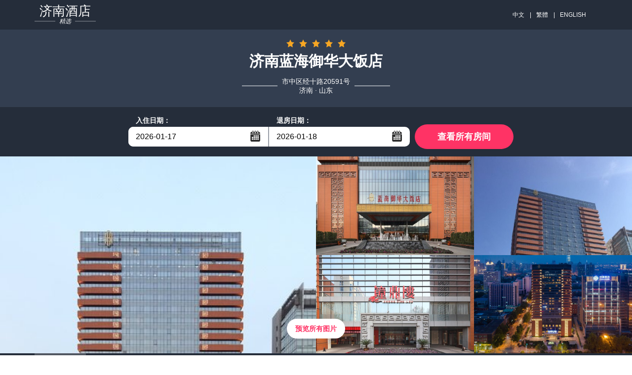

--- FILE ---
content_type: text/html; charset=utf-8
request_url: https://luxurybluehorizon.hoteljinan.cn/
body_size: 9135
content:


<!DOCTYPE html PUBLIC "-//W3C//DTD XHTML 1.0 Strict//EN" "http://www.w3.org/TR/xhtml1/DTD/xhtml1-strict.dtd">
<html xmlns="http://www.w3.org/1999/xhtml">
<head lang="zh-cn">
    <title>济南蓝海御华大饭店(Jinan Luxury Blue Horizon Hotel)-主页-优惠预订</title>
    <meta name="keywords" content="济南蓝海御华大饭店，济南蓝海御华大饭店预订，济南蓝海御华大饭店官网，济南蓝海御华大饭店网址，济南蓝海御华大饭店价格，Jinan Luxury Blue Horizon Hotel" />
    <meta name="description" content="济南蓝海御华大饭店预订网站为您提供酒店预订，会议室预订等服务。济南蓝海御华大饭店是山东蓝海酒店集团继济南蓝海大饭店（历城）、济南蓝海大饭店（市中）后倾力在济南打造的旗舰店.饭店占地面积4000平方米，建筑面积60000平方米,是一家集餐饮、住宿、会议、休闲等为一体的综合性饭店。济南蓝海御华大饭店设有客房、会议、餐饮、康体四个经营区域，可满足各类住宿、宴请、会议、会务接待的需求。济南蓝海御华大饭店致力于成为济南地区最" />
    <meta http-equiv="Content-Type" content="text/html; charset=utf-8" />
    <meta name="viewport" content="width=device-width, initial-scale=1, maximum-scale=1, user-scalable=0, minimal-ui" />
    <meta http-equiv="x-ua-compatible" content="ie=edge" />
    <link rel="stylesheet" type="text/css" href="/styles/v5/common.pack.css" />
    <link rel="stylesheet" type="text/css" href="/styles/v5/htheme.pack.css" />
    <link rel="stylesheet" type="text/css" href="/styles/v5/leaflet.pack.css" />
    <link rel="stylesheet" type="text/css" href="/styles/v5/news.css" />
    <script type="text/javascript" src="/Scripts/jquery.1.11.3.min.js"></script>
    <script type="text/javascript" src="/Scripts/common.js"></script>
    <script type="text/javascript">
        function setNav(i) {
            $(function () {
                $(".menu-col li a").removeClass("active").eq(i).addClass("active");
            });
        }
    </script>
    <meta name="applicable-device" content="pc"></meta>
    
    
    
    
    
    
    
    <script type="text/javascript">
        setNav(0);
    </script>

</head>
<body>
    
<link rel="stylesheet" type="text/css" href="/Scripts/jQueryUI/jquery-ui.theme.min.css" />
<link rel="stylesheet" type="text/css" href="/Scripts/jQueryUI/jquery-ui.min.css" />
<link rel="stylesheet" type="text/css" href="/Scripts/jQueryUI/jquery-ui.structure.min.css" />
<script type="text/javascript" src="/Scripts/jQueryUI/jquery-ui.min.js"></script>
<script type="text/javascript" src="/Scripts/jQueryUI/datepicker-zh-CN.js"></script>
<style type="text/css">
    input.js-calendar { border: none; height: 40px; padding: 8px 15px; font-size: 16px; width: 160px; float: left; font-family: "PT Sans",sans-serif; }
    .top-nav { margin: 2px auto; max-width: 1140px; }
    .upblock-menu-search__txt a { margin: 0 8px 0 10px; }
</style>
<div class="upblock">
    
    <div class="upblock-top">
        <div class="wrp clearfix">
            <div class="upblock-logo pull-left">
                <a class="upblock-logo__link content">
                    <div class="upblock-logo__top-wrap">
                        <span>济南</span>酒店
                    </div>
                    <div class="upblock-logo__decor"><span>精选</span></div>
                </a>
            </div>
            <div class="upblock-top-right clearfix hide-mob">
                <ul class="top-nav-right__menu pull-right js-menu">
                    <li class="upblock-menu-search">
                        <span class="upblock-menu-search__txt">
                            <a title="济南蓝海御华大饭店">中文</a>
                            |<a title="济南蓝海御华大饭店" href="https://luxurybluehorizon.hoteljinan.cn/big5">繁體</a>
                            |<a title="Jinan Luxury Blue Horizon Hotel" href="https://luxurybluehorizon.hoteljinan.cn/en">ENGLISH</a>
                        </span>
                    </li>
                </ul>
            </div>
        </div>
    </div>
    <div class="upblock-center">
        <div class="wrp clearfix">
            <div class="inn-name-wrap">
                <div class="starts-hotel-name">
                    <div class="inn-stars">
                    </div>
                </div>
                <div class="inn-title">
                    <h1 class="inn-title__name">济南蓝海御华大饭店</h1>
                    <p class="inn-title__address">
                        市中区经十路20591号
                        <br />
                        济南 · 山东
                    </p>
                </div>
            </div>
        </div>
    </div>
    <div class="availty-deck js-availbox-cont js-avail-scroll-point " id="availty-form">
        <div class="wrp" style="max-width: 800px">
            <form autocomplete="off" class="js-avail-form clearfix" action="#rooms" method="get" formtarget="#rooms">
                <div class="form-wrap clearfix">
                    <div class="form-fieldset pull-left">
                        <div class="form-fieldset__dates">
                            <fieldset class="form-fieldset__calendar-wrap js-calendar-cont">
                                <div class="form-fieldset__title js-calendar-show">
                                    <label for="d_from" class="js-check-in-text">入住日期：</label>
                                </div>
                                <div class="form-fieldset__field clearfix">
                                    <input type="text" readonly="readonly" id="dtStart" name="from" class="js-calendar"
                                        value="2026-01-17" />
                                    <button type="button" class="ui-datepicker-trigger js-calendar-show">...</button>
                                </div>
                            </fieldset>
                            <fieldset class="form-fieldset__guests-wrap js-calendar-cont">
                                <div class="form-fieldset__title js-calendar-show">
                                    <label for="d_to" class="js-check-out-text">退房日期：</label>
                                </div>
                                <div class="form-fieldset__field clearfix">
                                    <input type="text" readonly="readonly" id="dtEnd" name="to" class="js-calendar"
                                        value="2026-01-18" />
                                    <button type="button" class="ui-datepicker-trigger js-calendar-show">...</button>
                                </div>
                            </fieldset>
                        </div>
                    </div>
                    <div class="form__submit pull-right">
                        <button class="form__submit-btn btn" id="goRooms" data-link="/booking.html">查看所有房间</button>
                    </div>
                </div>
            </form>
        </div>
    </div>
</div>

<div class="main-availability-block page-book_hide">
    <div class="upblock-photos clearfix hide-mob">
        
                <div class="upblock-photos-col js-lightbox">
                    <img src="https://pavo.elongstatic.com/i/tHotel800_600/nw_000bxmcF.jpg"
                        alt="外观"
                        width="570" height="399" class="hide-mob" />
                </div>
            
        <div class="upblock-photos-col">
            
                    <div class="upblock-photos-photocard js-lightbox" data-lightbox="header-gallery">
                        <img src="https://pavo.elongstatic.com/i/tHotel800_600/nw_000bxmcF.jpg"
                            alt="外观"
                            height="199" class="hide-mob" style="display: none;" />
                    </div>
                
                    <div class="upblock-photos-photocard js-lightbox" data-lightbox="header-gallery">
                        <img src="https://pavo.elongstatic.com/i/tHotel800_600/nw_FWDXMwStRC.jpg"
                            alt="外观"
                            height="199" class="hide-mob" style="display: none;" />
                    </div>
                
                    <div class="upblock-photos-photocard js-lightbox" data-lightbox="header-gallery">
                        <img src="https://pavo.elongstatic.com/i/tHotel800_600/nw_0009Z2oM.jpg"
                            alt="外观"
                            height="199" class="hide-mob" style="display: none;" />
                    </div>
                
                    <div class="upblock-photos-photocard js-lightbox" data-lightbox="header-gallery">
                        <img src="https://pavo.elongstatic.com/i/tHotel800_600/nw_000bGcv8.jpg"
                            alt="外观"
                            height="199" class="hide-mob" style="display: none;" />
                    </div>
                
                    <div class="upblock-photos-photocard js-lightbox" data-lightbox="header-gallery">
                        <img src="https://pavo.elongstatic.com/i/tHotel800_600/nw_U7LZ42s4a4.jpg"
                            alt="外观"
                            height="199" class="hide-mob" style="display: none;" />
                    </div>
                
        </div>
        <script type="text/javascript">
            $(".upblock-photos-col > div").eq(0).remove();
        </script>
        <div class="inn-availability__view-all-photo">
            <div class="inn-availability__view-all-photo_blur btn-ico js-lightbox"
                onclick="location.href='/picture.html'">
                预览所有图片
            </div>
        </div>
    </div>
</div>


<div class="menu-wrap hide-mob">
    <div class="wrp">
        <div class="menu-col">
            <ul class="l-menu js-hotel-menu">
                <li>
                    <a href="https://luxurybluehorizon.hoteljinan.cn" title="酒店介绍">酒店介绍</a>
                </li>
                <li>
                    <a href="/booking.html" title="酒店预订">酒店预订</a>
                </li>
                <li>
                    <a href="/meeting.html" title="会议预订">会议预订</a>
                </li>
                <li>
                    <a href="/traffic.html" title="交通地图">交通地图</a>
                </li>
                <li>
                    <a href="/facilities.html" title="设施">设施</a>
                </li>
                <li>
                    <a href="/news-1.html" title="旅游资讯">旅游资讯</a>
                </li>
                <li>
                    <a href="/picture.html" title="图片库">图片库</a>
                </li>
                <li>
                    <a href="/jingdian-1.html" title="景区景点">景区景点</a>
                </li>
                <li>
                    <a href="/qa.html" title="酒店问答">酒店问答</a>
                </li>
                <li>
                    <a href="/contact.html" title="联系我们">联系我们</a>
                </li>
            </ul>
        </div>
    </div>
</div>

<script type="text/javascript">
    (function (star) {
        var template = '<svg class="icon icon-star"><use xlink:href="/images/v5/sprite.svg#icon-star"></use></svg>';
        var htmls = [];
        for (var i = 0; i < star; i++) {
            htmls.push(template);
        }
        $(".inn-stars").html(htmls.join(''));
    })(5)
    $(function () {
        var dailySeconds = 24 * 3600000;
        var opt = { defaultDate: "+1w", numberOfMonths: 2 };
        var from = $("#dtStart").datepicker($.extend(opt, { minDate: new Date() })).on("change", function () {
            to.datepicker("option", "minDate", new Date(getDate(this).getTime() + dailySeconds))
            setTimeout(function () { to.focus(); }, 100);
        }), to = $("#dtEnd").datepicker($.extend(opt, {
            minDate: new Date(new Date().getTime() + dailySeconds)
        }));
        function getDate(element) {
            return $.datepicker.parseDate('yy-mm-dd', element.value);
        }
        $(".ui-datepicker-trigger").on("click", function () {
            $(this).prev().focus();
        });
        $("#goRooms").on("click", function () {
            var link = $(this).attr("data-link");
            if (from.val() && to.val()) {
                link += (~link.indexOf('?') ? '&' : '?') + 'start=' + from.val() + '&end=' + to.val() + '&#rooms';
            }
            location.href = link;
            return false;
        });
    });
</script>

    <div class="prx-container">
        <div class="main">
            <div class="inn-description clearfix">
                
    
<div id="desc" class="inn-page js-page main-page__description">
    <div class="inn-description-main inn-main-page">
        <div class="wrp">
            <h2 class="inn-page__title">济南蓝海御华大饭店</h2>
            <div class="overview-mob__content wrp">
                <div class="__text js-text-overview" style="font-size: 15px; line-height: 24px">
                    
                    <p><b>济南蓝海御华大饭店</b>是山东蓝海酒店集团继济南蓝海大饭店（历城）、济南蓝海大饭店（市中）后倾力在济南打造的旗舰店.饭店占地面积4000平方米，建筑面积60000平方米,是一家集餐饮、住宿、会议、休闲等为一体的综合性饭店。<br ><b>济南蓝海御华大饭店</b>设有客房、会议、餐饮、康体四个经营区域，可满足各类住宿、宴请、会议、会务接待的需求。<br ><b>济南蓝海御华大饭店</b>致力于成为济南地区最具影响力的综合性饭店，打造成为济南市乃至山东省内“美食+美居+贴心会议”的理想之所。<br ><b>济南蓝海御华大饭店</b>拥有各类客房361套，3个风格迥异的餐厅，9个不同类型的会议室，可满足各类住宿、宴请、会务接待需求。饭店还设有名店、茶室、游泳池、健身房、KTV等区域，满足您的休闲、健身、娱乐需求。完美的功能设置，豪华的设施设备，将给您带来不一样的尊享与体验。</p>
                    
                    <p>入住济南蓝海御华大饭店您将享受酒店的尊贵服务，轻松到达济南的各主要商业中心和景点，欢迎您预订我们酒店！</p>
                    
                </div>
            </div>
        </div>
    </div>
</div>

    
    
<div class="inn-page js-page" id="photo">
    <div class="glry-wrap">
        <div class="wrp">
            <h2 class="inn-page__title">图片库</h2>
            <div class="fotocards js-gallery clearfix">
                
                        <p class="fotocards-item photocard-hover">
                            <a href="https://pavo.elongstatic.com/i/tHotel800_600/nw_000bxmcF.jpg" data-lightbox="pic-set"
                                title="外观" target="_blank">
                                <img class="lazy" src="https://pavo.elongstatic.com/i/tHotel800_600/nw_000bxmcF.jpg"
                                    width="268" height="170" alt="外观" />
                            </a>
                        </p>
                    
                        <p class="fotocards-item photocard-hover">
                            <a href="https://pavo.elongstatic.com/i/tHotel800_600/nw_FWDXMwStRC.jpg" data-lightbox="pic-set"
                                title="外观" target="_blank">
                                <img class="lazy" src="https://pavo.elongstatic.com/i/tHotel800_600/nw_FWDXMwStRC.jpg"
                                    width="268" height="170" alt="外观" />
                            </a>
                        </p>
                    
                        <p class="fotocards-item photocard-hover">
                            <a href="https://pavo.elongstatic.com/i/tHotel800_600/nw_0009Z2oM.jpg" data-lightbox="pic-set"
                                title="外观" target="_blank">
                                <img class="lazy" src="https://pavo.elongstatic.com/i/tHotel800_600/nw_0009Z2oM.jpg"
                                    width="268" height="170" alt="外观" />
                            </a>
                        </p>
                    
                        <p class="fotocards-item photocard-hover">
                            <a href="https://pavo.elongstatic.com/i/tHotel800_600/nw_000bGcv8.jpg" data-lightbox="pic-set"
                                title="外观" target="_blank">
                                <img class="lazy" src="https://pavo.elongstatic.com/i/tHotel800_600/nw_000bGcv8.jpg"
                                    width="268" height="170" alt="外观" />
                            </a>
                        </p>
                    
            </div>
        </div>
    </div>
</div>
<link rel="stylesheet" type="text/css" href="/Scripts/LightBox/lightbox.css" />
<script type="text/javascript" src="/Scripts/LightBox/lightbox.js"></script>

    

<div class="inn-page js-page" id="photo">
    <div class="glry-wrap">
        <div class="wrp">
            <h2 class="inn-page__title"><a href="/qa.html">酒店问答</a></h2>
            <div class="fotocards js-gallery clearfix">
                
<style type="text/css">
    .qa { margin: 8px 16px 0; padding-bottom: 16px; line-height: 36px; font-size: 16px; text-align: left; }
    .qa dl { margin: 16px 0; border: solid 1px #ccc; }
    .qa dl > * { padding: 6px 15px; }
    .qa .question { background: url('/images/collapse.svg') 99% center no-repeat scroll; cursor: pointer; background-color: #ececec; }
    .qa .question.open { background-image: url('/images/expand.svg'); background-color: #accaf3; }
    .qa .answer { display: none; }
    .qa .question.open ~ .answer { display: inherit; }
</style>
<script type="text/javascript">
    $(function () {
        $(".qa").on('click', '.question', function () {
            $(this)[$(this).is('.open') ? 'removeClass' : 'addClass']('open');
            return false;
        });
    });
</script>
<div class="qa">
    
    <dl>
        <dt class="question">Q：济南蓝海御华大饭店是几星级的?</dt>
        <dd class="answer">A：您好，济南蓝海御华大饭店达到了豪华型标准，具体以旅游局公布的为准。</dd>
    </dl>
    <dl>
        <dt class="question">Q：济南蓝海御华大饭店在哪里?</dt>
        <dd class="answer">A：您好，济南蓝海御华大饭店位于济南市中区经十路20591号。</dd>
    </dl>
    <dl>
        <dt class="question">Q：济南蓝海御华大饭店如何预订?</dt>
        <dd class="answer">A：可以通过<b><a href="/booking.html">济南蓝海御华大饭店</a></b>网站进行预订，各大旅游平台也是可以预订的。</dd>
    </dl>
    <dl>
        <dt class="question">Q：预订后，几点可以入住酒店?</dt>
        <dd class="answer">A：正常情况下是下午2点开始入住，如果早到的话要看有没有房间，如果有房间一般是可以提前入住，并且是免费的。</dd>
    </dl>
    <dl>
        <dt class="question">Q：济南蓝海御华大饭店可以开增值税专用发票吗?</dt>
        <dd class="answer">A：您好，可以开的，在您退房时在前台开具。</dd>
    </dl>
</div>

            </div>
        </div>
    </div>
</div>

    
<div id="notice" class="inn-page js-page">
    <div class="inn-description-policy inn-main-page">
        <div class="wrp">
            <h2>联系我们</h2>
            <div>
                <ul>
                    <li><b>济南蓝海御华大饭店</b></li>
                    <li>订房电话：+8620-86009099 （电话忙线或无人接听时，请<a style="color: green" title="在线预订" href="/booking.html">在线预订</a>！）</li>
                    <li>咨询电话：+86-531-58557777（餐饮、娱乐、路线咨询、失物、发票等）</li>
                    <li>济南蓝海御华大饭店网站： <a href="https://luxurybluehorizon.hoteljinan.cn/" style="color: #fff" title="济南蓝海御华大饭店网站">https://luxurybluehorizon.hoteljinan.cn</a></li>
                    <li>地址：山东 · 济南 · 市中区 · 经十路20591号</li>
                </ul>
            </div>
        </div>
    </div>
</div>
<div class="inn-page js-page" id="contact">
    <div class="intouch-wrap intouch-us wrp">
        <h2 class="inn-page__title">留言</h2>
        <div class="groupbook">
            <div class="groupbook__wrap">
                <div class="groupbook__text">
                    <span>欢迎您光临济南蓝海御华大饭店，我们将为您提供热忱的服务！</span>
                    <span>如有任何意见或建议，请您与我们联系，谢谢！</span>
                </div>
            </div>
        </div>
        <div class="contact">
            <form id="form-feedback" method="post" action="/contact.html" novalidate="novalidate">
                <div class="form-field-wrap">
                    <select name="topic" class="intouch-select">
                        <option disabled="disabled" value="" selected="selected">主题</option>
                        <option value="我想咨询客房预订">我想咨询客房预订</option>
                        <option value="我已预订好，想咨询其他问题">我已预订好，想咨询其他问题</option>
                    </select>
                </div>
                <div class="form-field-wrap clearfix">
                    <div class="form-col-50">
                        <input id="f_name" class="input-text" type="text" name="name" placeholder="名字" />
                    </div>
                    <div class="form-col-50">
                        <input id="f_email" class="input-text" type="email" name="email" placeholder="电子邮箱" />
                    </div>
                </div>
                <div class="form-field-wrap">
                    <input type="tel" name="tel" placeholder="联系电话" class="intouch-select" />
                </div>
                <div class="form-field-wrap">
                    <textarea id="f_message" cols="50" rows="10" name="content" class="intouch-textarea" placeholder="您的需求"></textarea>
                </div>
                <div class="buttn-row">
                    <input class="btn send-mail-btn" type="submit" id="sendmail" value="发送" />
                </div>
            </form>
            <script type="text/javascript">
                $("#sendmail").on("click", function () {
                    $(".sendemail")[$(".sendemail").is(':hidden') ? 'show' : 'hide']();
                });
                $(".cancel").on("click", function () {
                    $(".sendemail").hide();
                });
                $(".send-mail-btn").click(function () {
                    var text = $(this).val();
                    if (!$("[name=topic]").val()) {
                        alert('请选择主题');
                        $("[name=topic]").focus();
                        return false;
                    }
                    $(this).prop("disabled", true).val("发送中");
                    $.post("/contact.html?action=sendMail", $('#form-feedback').serialize(), function (a) {
                        alert(['发送成功', '请填写完整信息'][a]);
                    }).error(function () {
                        alert('发送失败，请稍后重试');
                        $(".send-mail-btn").prop("disabled", false).val(text);
                    }).done(function () {
                        $(".send-mail-btn").prop("disabled", false).val(text);
                    });
                });
            </script>
        </div>
    </div>
</div>


            </div>
        </div>
    </div>
    
<div class="btmblck">
    <div class="btmblck-top-wrap">
        <div class="btmblck-top wrp clearfix">
            <div class="inn-title">
                <h2 class="inn-title__name">济南蓝海御华大饭店</h2>
                <p class="inn-title__address">
                    市中区经十路20591号
                    <br />
                    济南 · 山东
                </p>

            </div>
        </div>
        
<ul class="btmblck-top__list wrp js-mob-links">
    
            <li class="btmblck-top__link is-visible-link">
                <a title="马尔代夫旅游" href="https://www.com-maldiveshotel.com/" target="_blank">马尔代夫旅游</a>
            </li>
        
            <li class="btmblck-top__link is-visible-link">
                <a title="济南酒店精选" href="http://www.hoteLjinan.cn" target="_blank">济南酒店精选</a>
            </li>
        
            <li class="btmblck-top__link is-visible-link">
                <a title="济南鲁能贵和洲际酒店" href="http://intercontinentalcitycenter.hoteLjinan.cn/cn" target="_blank">济南鲁能贵和洲际酒店</a>
            </li>
        
            <li class="btmblck-top__link is-visible-link">
                <a title="山东大厦" href="http://Shandong.hoteLjinan.cn/cn" target="_blank">山东大厦</a>
            </li>
        
            <li class="btmblck-top__link is-visible-link">
                <a title="济南喜来登酒店" href="http://sheraton.hoteLjinan.cn/cn" target="_blank">济南喜来登酒店</a>
            </li>
        
            <li class="btmblck-top__link is-visible-link">
                <a title="济南富力凯悦酒店" href="http://hyattrecency.hoteLjinan.cn/cn" target="_blank">济南富力凯悦酒店</a>
            </li>
        
            <li class="btmblck-top__link is-visible-link">
                <a title="济南绿地美利亚酒店" href="http://melia.hoteLjinan.cn/cn" target="_blank">济南绿地美利亚酒店</a>
            </li>
        
            <li class="btmblck-top__link is-visible-link">
                <a title="济南银丰华美达酒店" href="http://ramada.hoteLjinan.cn/cn" target="_blank">济南银丰华美达酒店</a>
            </li>
        
            <li class="btmblck-top__link is-visible-link">
                <a title="济南凯宾斯基酒店" href="http://Kempinski.hoteLjinan.cn/cn" target="_blank">济南凯宾斯基酒店</a>
            </li>
        
            <li class="btmblck-top__link is-visible-link">
                <a title="济南子曰·美秀酒店" href="http://ziyueMeixiu.hoteLjinan.cn/cn" target="_blank">济南子曰·美秀酒店</a>
            </li>
        
</ul>

    </div>
    <div class="btmblck-bottom-wrap">
        <div class="btmblck-bottom wrp clearfix">
            <div class="btmblck-copyright pull-left">
                <p style="font-size: 14px">
                    免责声明：我们是携程（含同程艺龙，去哪、住哪等）、Booking、Agoda、Expedia的合作伙伴， 仅为您提供网络预订服务， 
                    您的订单将由携程、同程艺龙等合作伙伴转发给酒店，如果涉及到违约金等问题，由同程艺龙或携程扣款转交给酒店， 我们并非酒店的官方网站，请您知晓。
                </p>
                <p>
                    All rights reserved |
                    <a title="济南蓝海御华大饭店" href="https://luxurybluehorizon.hoteljinan.cn">济南蓝海御华大饭店</a>
                    ◎
                    <a title="Jinan Luxury Blue Horizon Hotel" href="https://luxurybluehorizon.hoteljinan.cn/en">Jinan Luxury Blue Horizon Hotel</a>
                    
                </p>
                <p>
                    <a href="/contact.html">联系我们</a>
                    |
                    
                </p>
            </div>
        </div>
    </div>
</div>

</body>
</html>


--- FILE ---
content_type: text/css
request_url: https://luxurybluehorizon.hoteljinan.cn/styles/v5/common.pack.css
body_size: 11158
content:
/*!
 * jQuery UI CSS Framework 1.11.4
 * http://jqueryui.com
 *
 * Copyright jQuery Foundation and other contributors
 * Released under the MIT license.
 * http://jquery.org/license
 *
 * http://api.jqueryui.com/category/theming/
 */.ui-helper-reset,.ui-menu{list-style:none;outline:0}.ui-helper-hidden{display:none}.ui-helper-hidden-accessible{border:0;clip:rect(0 0 0 0);height:1px;margin:-1px;overflow:hidden;padding:0;position:absolute;width:1px}.ui-helper-zfix,.ui-widget-overlay{width:100%;height:100%;top:0;left:0}.ui-helper-reset{margin:0;padding:0;border:0;line-height:1.3;text-decoration:none;font-size:100%}.ui-helper-clearfix:after,.ui-helper-clearfix:before{content:"";display:table;border-collapse:collapse}.ui-helper-clearfix:after{clear:both}.ui-helper-clearfix{min-height:0}.ui-helper-zfix{position:absolute;opacity:0;filter:Alpha(Opacity=0)}.ui-front{z-index:100}.ui-state-disabled{cursor:default!important}.ui-icon{display:block;text-indent:-99999px;overflow:hidden;background-repeat:no-repeat}.ui-widget-overlay{position:fixed}/*!
 * jQuery UI Dialog 1.11.4
 * http://jqueryui.com
 *
 * Copyright jQuery Foundation and other contributors
 * Released under the MIT license.
 * http://jquery.org/license
 *
 * http://api.jqueryui.com/dialog/#theming
 */.ui-dialog{overflow:hidden;position:absolute;top:0;left:0;padding:.2em;outline:0}.ui-dialog .ui-dialog-titlebar{padding:.4em 1em;position:relative}.ui-dialog .ui-dialog-title{float:left;margin:.1em 0;white-space:nowrap;width:90%;overflow:hidden;-o-text-overflow:ellipsis;text-overflow:ellipsis}.ui-dialog .ui-dialog-titlebar-close{position:absolute;right:.3em;top:50%;width:20px;margin:-10px 0 0;padding:1px;height:20px}.ui-dialog .ui-dialog-content{position:relative;border:0;padding:.5em 1em;background:0 0;overflow:auto}.ui-dialog .ui-dialog-buttonpane{text-align:left;border-width:1px 0 0;background-image:none;margin-top:.5em;padding:.3em 1em .5em .4em}.ui-dialog .ui-dialog-buttonpane .ui-dialog-buttonset{float:right}.ui-dialog .ui-dialog-buttonpane button{margin:.5em .4em .5em 0;cursor:pointer}.ui-dialog .ui-resizable-se{width:12px;height:12px;right:-5px;bottom:-5px;background-position:16px 16px}.ui-draggable .ui-dialog-titlebar{cursor:move}/*!
 * jQuery UI Datepicker 1.11.4
 * http://jqueryui.com
 *
 * Copyright jQuery Foundation and other contributors
 * Released under the MIT license.
 * http://jquery.org/license
 *
 * http://api.jqueryui.com/datepicker/#theming
 */.ui-datepicker{width:17em;padding:.2em .2em 0;display:none}.ui-datepicker .ui-datepicker-header{position:relative;padding:.2em 0}.ui-datepicker .ui-datepicker-next,.ui-datepicker .ui-datepicker-prev{position:absolute;top:2px;width:1.8em;height:1.8em}.ui-datepicker .ui-datepicker-next-hover,.ui-datepicker .ui-datepicker-prev-hover{top:1px}.ui-datepicker .ui-datepicker-prev{left:2px}.ui-datepicker .ui-datepicker-next{right:2px}.ui-datepicker .ui-datepicker-prev-hover{left:1px}.ui-datepicker .ui-datepicker-next-hover{right:1px}.ui-datepicker .ui-datepicker-next span,.ui-datepicker .ui-datepicker-prev span{display:block;position:absolute;left:50%;margin-left:-8px;top:50%;margin-top:-8px}.ui-datepicker .ui-datepicker-title{margin:0 2.3em;line-height:1.8em;text-align:center}.ui-datepicker .ui-datepicker-title select{font-size:1em;margin:1px 0}.ui-datepicker select.ui-datepicker-month,.ui-datepicker select.ui-datepicker-year{width:45%}.ui-datepicker table{width:100%;font-size:.9em;border-collapse:collapse;margin:0 0 .4em}.ui-datepicker th{padding:.7em .3em;text-align:center;font-weight:700;border:0}.ui-datepicker td{border:0;padding:1px}.ui-datepicker td a,.ui-datepicker td span{display:block;padding:.2em;text-align:right;text-decoration:none}.ui-datepicker .ui-datepicker-buttonpane{background-image:none;margin:.7em 0 0;padding:0 .2em;border-left:0;border-right:0;border-bottom:0}.ui-datepicker .ui-datepicker-buttonpane button{float:right;margin:.5em .2em .4em;cursor:pointer;padding:.2em .6em .3em;width:auto;overflow:visible}.ui-datepicker .ui-datepicker-buttonpane button.ui-datepicker-current,.ui-datepicker-multi .ui-datepicker-group,.ui-datepicker-rtl .ui-datepicker-buttonpane button{float:left}.ui-datepicker.ui-datepicker-multi{width:auto}.ui-datepicker-multi .ui-datepicker-group table{width:95%;margin:0 auto .4em}.ui-datepicker-multi-2 .ui-datepicker-group{width:50%}.ui-datepicker-multi-3 .ui-datepicker-group{width:33.3%}.ui-datepicker-multi-4 .ui-datepicker-group{width:25%}.ui-datepicker-multi .ui-datepicker-group-last .ui-datepicker-header,.ui-datepicker-multi .ui-datepicker-group-middle .ui-datepicker-header{border-left-width:0}.ui-datepicker-multi .ui-datepicker-buttonpane{clear:left}.ui-datepicker-row-break{clear:both;width:100%;font-size:0}.ui-datepicker-rtl{direction:rtl}.ui-datepicker-rtl .ui-datepicker-prev{right:2px;left:auto}.ui-datepicker-rtl .ui-datepicker-next{left:2px;right:auto}.ui-datepicker-rtl .ui-datepicker-prev:hover{right:1px;left:auto}.ui-datepicker-rtl .ui-datepicker-next:hover{left:1px;right:auto}.ui-datepicker-rtl .ui-datepicker-buttonpane{clear:right}.ui-datepicker-rtl .ui-datepicker-buttonpane button.ui-datepicker-current,.ui-datepicker-rtl .ui-datepicker-group{float:right}.ui-datepicker-rtl .ui-datepicker-group-last .ui-datepicker-header,.ui-datepicker-rtl .ui-datepicker-group-middle .ui-datepicker-header{border-right-width:0;border-left-width:1px}/*!
 * jQuery UI Progressbar 1.11.4
 * http://jqueryui.com
 *
 * Copyright jQuery Foundation and other contributors
 * Released under the MIT license.
 * http://jquery.org/license
 *
 * http://api.jqueryui.com/progressbar/#theming
 */.ui-progressbar{height:2em;text-align:left;overflow:hidden}.ui-progressbar .ui-progressbar-value{margin:-1px;height:100%}.ui-progressbar .ui-progressbar-overlay{background:url([data-uri]);height:100%;filter:alpha(opacity=25);opacity:.25}.ui-progressbar-indeterminate .ui-progressbar-value{background-image:none}/*!
 * jQuery UI Slider 1.11.4
 * http://jqueryui.com
 *
 * Copyright jQuery Foundation and other contributors
 * Released under the MIT license.
 * http://jquery.org/license
 *
 * http://api.jqueryui.com/slider/#theming
 */.ui-slider{position:relative;text-align:left}.lb-loader,.lightbox{text-align:center;line-height:0}.ui-slider .ui-slider-handle{position:absolute;z-index:2;width:1.2em;height:1.2em;cursor:default;-ms-touch-action:none;touch-action:none}.ui-slider .ui-slider-range{position:absolute;z-index:1;font-size:.7em;display:block;border:0;background-position:0 0}.ui-slider.ui-state-disabled .ui-slider-handle,.ui-slider.ui-state-disabled .ui-slider-range{-webkit-filter:inherit;filter:inherit}.ui-slider-horizontal{height:.8em}.ui-slider-horizontal .ui-slider-handle{top:-.3em;margin-left:-.6em}.ui-slider-horizontal .ui-slider-range{top:0;height:100%}.ui-slider-horizontal .ui-slider-range-min{left:0}.ui-slider-horizontal .ui-slider-range-max{right:0}.ui-slider-vertical{width:.8em;height:100px}.ui-slider-vertical .ui-slider-handle{left:-.3em;margin-left:0;margin-bottom:-.6em}.ui-slider-vertical .ui-slider-range{left:0;width:100%}.ui-slider-vertical .ui-slider-range-min{bottom:0}.ui-slider-vertical .ui-slider-range-max{top:0}/*!
 * jQuery UI Tooltip 1.11.4
 * http://jqueryui.com
 *
 * Copyright jQuery Foundation and other contributors
 * Released under the MIT license.
 * http://jquery.org/license
 *
 * http://api.jqueryui.com/tooltip/#theming
 */.ui-tooltip{padding:8px;position:absolute;z-index:9999;max-width:300px;-webkit-box-shadow:0 0 5px #aaa;box-shadow:0 0 5px #aaa}body .ui-tooltip{border-width:2px}/*!
 * jQuery UI Menu 1.11.4
 * http://jqueryui.com
 *
 * Copyright jQuery Foundation and other contributors
 * Released under the MIT license.
 * http://jquery.org/license
 *
 * http://api.jqueryui.com/menu/#theming
 */.ui-menu{padding:0;margin:0;display:block}.ui-menu .ui-menu{position:absolute}.ui-menu .ui-menu-item{position:relative;margin:0;padding:3px 1em 3px .4em;cursor:pointer;min-height:0;list-style-image:url([data-uri])}.ui-menu .ui-menu-divider{margin:5px 0;height:0;font-size:0;line-height:0;border-width:1px 0 0}.ui-menu .ui-state-active,.ui-menu .ui-state-focus{margin:-1px}.ui-menu-icons{position:relative}.ui-menu-icons .ui-menu-item{padding-left:2em}.ui-menu .ui-icon{position:absolute;top:0;bottom:0;left:.2em;margin:auto 0}.ui-menu .ui-menu-icon{left:auto;right:0}.lightbox,.lightboxOverlay,.ui-autocomplete{position:absolute;left:0}/*!
 * jQuery UI Autocomplete 1.11.4
 * http://jqueryui.com
 *
 * Copyright jQuery Foundation and other contributors
 * Released under the MIT license.
 * http://jquery.org/license
 *
 * http://api.jqueryui.com/autocomplete/#theming
 */.ui-autocomplete{top:0;cursor:default}body:after{content:url(/images/v5/close.png) url(/images/v5/loading.gif) url(/images/v5/prev.png) url(/images/v5/next.png);display:none}.lb-dataContainer:after,.lb-outerContainer:after{content:"";clear:both}.lightboxOverlay{top:0;z-index:9999;background-color:#000;filter:alpha(Opacity=80);opacity:.8;display:none}.lightbox{width:100%;z-index:10000;font-weight:400}.lightbox .lb-image{display:block;height:auto;max-width:inherit;border-radius:3px}.lightbox a img{border:none}.lb-outerContainer{position:relative;background-color:#fff;width:250px;height:250px;margin:0 auto;border-radius:4px}.lb-loader,.lb-nav{position:absolute;left:0}.lb-outerContainer:after{display:table}.lb-container{padding:4px}.lb-loader{top:43%;height:25%;width:100%}.lb-cancel{display:block;width:32px;height:32px;margin:0 auto;background:url(/images/v5/loading.gif) no-repeat}.lb-nav{top:0;height:100%;width:100%;z-index:10}.lb-container>.nav{left:0}.lb-nav a{outline:0;background-image:url([data-uri])}.lb-next,.lb-prev{height:100%;cursor:pointer;display:block}.lb-nav a.lb-prev{width:34%;left:0;float:left;background:url(/images/v5/prev.png) left 48% no-repeat;filter:alpha(Opacity=0);opacity:0;-webkit-transition:opacity .6s;-o-transition:opacity .6s;transition:opacity .6s}.lb-nav a.lb-prev:hover{filter:alpha(Opacity=100);opacity:1}.lb-nav a.lb-next{width:64%;right:0;float:right;background:url(/images/v5/next.png) right 48% no-repeat;filter:alpha(Opacity=0);opacity:0;-webkit-transition:opacity .6s;-o-transition:opacity .6s;transition:opacity .6s}.lb-nav a.lb-next:hover{filter:alpha(Opacity=100);opacity:1}.lb-dataContainer{margin:0 auto;padding-top:5px;width:100%;border-bottom-left-radius:4px;border-bottom-right-radius:4px}.lb-dataContainer:after{display:table}.lb-data{padding:0 4px;color:#ccc}.lb-data .lb-details{width:85%;float:left;text-align:left;line-height:1.1em}.lb-data .lb-caption{font-size:13px;font-weight:700;line-height:1em}.lb-data .lb-number{display:block;clear:left;padding-bottom:1em;font-size:12px;color:#999}.lb-data .lb-close{display:block;float:right;width:30px;height:30px;background:url(/images/v5/close.png) top right no-repeat;text-align:right;outline:0;filter:alpha(Opacity=70);opacity:.7;-webkit-transition:opacity .2s;-o-transition:opacity .2s;transition:opacity .2s}.lb-data .lb-close:hover{cursor:pointer;filter:alpha(Opacity=100);opacity:1}.sidr{display:block;position:fixed;top:0;height:100%;z-index:999999;width:260px;overflow-x:hidden;overflow-y:auto}.sidr.right{left:auto;right:-260px}.sidr.left{left:-260px;right:auto}.top-nav-right{float:right;padding-top:6px}.langvich-block-wrap{float:right;min-width:90px;height:30px;position:relative;margin-top:10px;-webkit-box-sizing:border-box;box-sizing:border-box;padding-top:8px}.langvich-block-wrap>a{line-height:16px;font-size:13px;color:#000;width:100%;text-align:left;text-decoration:none;display:inline-block;-webkit-box-sizing:border-box;box-sizing:border-box;cursor:pointer;background-repeat:no-repeat}.langvich-block-wrap>a i{margin:1px 7px 0 5px}.langvich-block-wrap .langs-line{margin:0}.langvich-block-wrap>a span{border-bottom:1px solid #000;line-height:12px;display:inline-block}.langvich-block{display:none;z-index:1000;width:326px;border:1px solid #999;position:absolute;background:#fff;right:0;top:30px;padding:8px 12px 10px}.langvich-block-wrap.active{background-color:#b3b3b3}.langvich-block-wrap.active .langvich-block{display:block}.langvich-block-top{border-bottom:1px dotted #b8c1cc;padding:0 9px}.langvich-block-top select{width:100%;margin-top:4px;margin-bottom:12px;border-color:#a0a0a0;border-radius:5px;background:#fdfdfd;background:-webkit-gradient(linear,left top,left bottom,color-stop(0,#fdfdfd),color-stop(50%,#fdfdfd),color-stop(51%,#ededed),color-stop(100%,#ededed));background:-webkit-linear-gradient(top,#fdfdfd 0,#fdfdfd 50%,#ededed 51%,#ededed 100%);background:-o-linear-gradient(top,#fdfdfd 0,#fdfdfd 50%,#ededed 51%,#ededed 100%);background:-webkit-gradient(linear,left top, left bottom,color-stop(0, #fdfdfd),color-stop(50%, #fdfdfd),color-stop(51%, #ededed),to(#ededed));background:linear-gradient(to bottom,#fdfdfd 0,#fdfdfd 50%,#ededed 51%,#ededed 100%);filter:progid:DXImageTransform.Microsoft.gradient(startColorstr='#fdfdfd', endColorstr='#ededed', GradientType=0);height:20px}.langvich-block-bottom{padding:8px 9px 0}.langvich-b-b_wrap{padding-top:8px;float:none;margin:0}.langvich-b-b_wrap li{float:none;margin-right:0}.langvich-b-b_wrap a{float:left;line-height:16px;margin-bottom:11px;font-size:12px;color:#2071c9;text-decoration:none;width:154px;padding:0;background:0 0}.icn-fac-sprite,.icn-fac2-sprite,.icn-logo-sprite,.icn-new-sprite,.icn-sprite{background-repeat:no-repeat;border:0;padding:0;vertical-align:text-top;display:inline-block}.langvich-b-b_wrap a i{margin:0 5px}.ui-tooltip{background-color:#fff;font-size:13px;line-height:1.5}.icn-sprite{background-image:url(/build/sprites/img/icn.png)}.icn-1ad{background-position:-302px -127px;width:7px;height:14px}.icn-1ch{background-position:-295px -181px;width:6px;height:14px}.icn-2-stars-yellow{background-position:-90px -197px;width:36px;height:16px}.icn-2-stars{background-position:-126px -197px;width:36px;height:16px}.icn-3-stars-yellow{background-position:-56px -181px;width:56px;height:16px}.icn-3-stars{background-position:0 -181px;width:56px;height:16px}.icn-4-stars-yellow{background-position:-119px -16px;width:76px;height:16px}.icn-4-stars{background-position:-119px 0;width:76px;height:16px}.icn-5-stars-yellow{background-position:0 -85px;width:96px;height:16px}.icn-5-stars{background-position:0 -101px;width:96px;height:16px}.icn-Images-2{background-position:-248px -192px;width:24px;height:17px}.icn-Images-3{background-position:-27px -223px;width:24px;height:17px}.icn-X-icon{background-position:-273px -224px;width:16px;height:15px}.icn-accessibility{background-position:-248px 0;width:25px;height:30px}.icn-address-icon{background-position:-248px -82px;width:24px;height:24px}.icn-address{background-position:-273px -163px;width:14px;height:21px}.icn-arr-bott-map{background-position:-248px -209px;width:24px;height:12px}.icn-arr-bott{background-position:-295px -265px;width:8px;height:5px}.icn-arr-sub-menu{background-position:-295px -260px;width:8px;height:5px}.icn-arr-top{background-position:-295px -255px;width:8px;height:5px}.icn-bathroom{background-position:-160px -32px;width:35px;height:26px}.icn-calendar3{background-position:-273px -32px;width:19px;height:18px}.icn-celebration{background-position:-119px -86px;width:34px;height:31px}.icn-checkbox-false{background-position:-248px -30px;width:25px;height:26px}.icn-checkbox-true{background-position:-248px -56px;width:25px;height:26px}.icn-clear{background-position:-295px -28px;width:12px;height:12px}.icn-close-datepicker{background-position:-74px 0;width:45px;height:45px}.icn-close-filter{background-position:-248px -128px;width:22px;height:22px}.icn-close-icon-m{background-position:-225px -66px;width:20px;height:20px}.icn-close-room{background-position:-295px -207px;width:9px;height:9px}.icn-compass-img{background-position:-225px -86px;width:20px;height:20px}.icn-cons-ico{background-position:-295px -14px;width:14px;height:14px}.icn-crosshair{background-position:-195px -30px;width:30px;height:30px}.icn-d-hotel-fb-icon{background-position:-32px -149px;width:32px;height:32px}.icn-d-hotel-gplus-icon{background-position:0 -117px;width:32px;height:32px}.icn-d-hotel-mail-icon{background-position:0 -149px;width:32px;height:32px}.icn-d-hotel-twitter-icon{background-position:-160px -117px;width:32px;height:32px}.icn-d-logo-sm{background-position:0 -51px;width:51px;height:34px}.icn-d-logo{background-position:0 0;width:74px;height:51px}.icn-d2-calendar{background-position:-295px -67px;width:13px;height:10px}.icn-d2-filters{background-position:-273px -50px;width:20px;height:17px}.icn-d2-map{background-position:-225px -106px;width:19px;height:21px}.icn-d2-search{background-position:-273px -85px;width:18px;height:18px}.icn-d2-sorting{background-position:-273px -67px;width:18px;height:18px}.icn-d2-users{background-position:-295px -77px;width:12px;height:10px}.icn-gray-arr-bottom{background-position:-295px -163px;width:10px;height:9px}.icn-gray-arr-top{background-position:-295px -172px;width:10px;height:9px}.icn-h-lang-ar,.icn-h-lang-ca,.icn-h-lang-cs,.icn-h-lang-da,.icn-h-lang-de,.icn-h-lang-dk,.icn-h-lang-el,.icn-h-lang-en,.icn-h-lang-es,.icn-h-lang-fi,.icn-h-lang-fr,.icn-h-lang-he,.icn-h-lang-hi,.icn-h-lang-hu,.icn-h-lang-it,.icn-h-lang-ja,.icn-h-lang-ko,.icn-h-lang-nl,.icn-h-lang-no,.icn-h-lang-pl,.icn-h-lang-pt,.icn-h-lang-ro,.icn-h-lang-ru,.icn-h-lang-sv,.icn-h-lang-tr,.icn-h-lang-tw,.icn-h-lang-uk,.icn-h-lang-usa,.icn-h-lang-zh{width:22px;height:16px}.icn-h-lang-ar{background-position:-161px -223px}.icn-h-lang-ca{background-position:0 -250px}.icn-h-lang-cs{background-position:-22px -250px}.icn-h-lang-da{background-position:-44px -250px}.icn-h-lang-de{background-position:-273px -16px}.icn-h-lang-dk{background-position:-88px -250px}.icn-h-lang-el{background-position:-110px -250px}.icn-h-lang-en{background-position:-132px -250px}.icn-h-lang-es{background-position:-154px -250px}.icn-h-lang-fi{background-position:-176px -250px}.icn-h-lang-fr{background-position:-198px -250px}.icn-h-lang-he{background-position:-220px -250px}.icn-h-lang-hi{background-position:-242px -250px}.icn-h-lang-hu{background-position:-273px 0}.icn-h-lang-id{background-position:-225px -148px;width:22px;height:16px}.icn-h-lang-it{background-position:-225px -164px}.icn-h-lang-ja{background-position:-225px -180px}.icn-h-lang-ko{background-position:-225px -196px}.icn-h-lang-nl{background-position:-96px -85px}.icn-h-lang-no{background-position:-96px -101px}.icn-h-lang-pl{background-position:-51px -223px}.icn-h-lang-pt{background-position:-73px -223px}.icn-h-lang-ro{background-position:-95px -223px}.icn-h-lang-ru{background-position:-117px -223px}.icn-h-lang-sv{background-position:-139px -223px}.icn-h-lang-tr{background-position:-66px -250px}.icn-h-lang-tw{background-position:-183px -223px}.icn-h-lang-uk{background-position:-205px -223px}.icn-h-lang-usa{background-position:-227px -223px}.icn-h-lang-zh{background-position:-249px -223px}.icn-h2-next-slide-s{background-position:0 -277px;width:12px;height:18px}.icn-h2-next-slide{background-position:-273px -142px;width:14px;height:21px}.icn-h2-prev-slide-s{background-position:-12px -277px;width:12px;height:18px}.icn-h2-prev-slide{background-position:-273px -121px;width:14px;height:21px}.icn-header-arr{background-position:-295px -156px;width:13px;height:7px}.icn-header-arrow_bottom{background-position:-295px -249px;width:9px;height:6px}.icn-header-menu-back{background-position:-295px -40px;width:9px;height:16px}.icn-hotel-fb-icon{background-position:-32px -117px;width:32px;height:32px}.icn-hotel-gplus-icon{background-position:-128px -117px;width:32px;height:32px}.icn-hotel-mail-icon{background-position:-96px -117px;width:32px;height:32px}.icn-hotel-show-less{background-position:-295px -225px;width:8px;height:9px}.icn-hotel-show-more{background-position:-295px -234px;width:8px;height:9px}.icn-hotel-twitter-icon{background-position:-64px -117px;width:32px;height:32px}.icn-kava{background-position:-89px -51px;width:30px;height:26px}.icn-key-features-arr{background-position:-295px -148px;width:12px;height:8px}.icn-key-features-arr2{background-position:-295px -141px;width:14px;height:7px}.icn-lang-and-carency-arr{background-position:-295px -111px;width:13px;height:8px}.icn-less-btn-img{background-position:-302px -195px;width:6px;height:11px}.icn-list-map-m{background-position:-273px -212px;width:21px;height:12px}.icn-list-map{background-position:-273px -200px;width:21px;height:12px}.icn-m-stars-1{background-position:-295px -56px;width:12px;height:11px}.icn-m-stars-2{background-position:0 -266px;width:25px;height:11px}.icn-m-stars-3{background-position:-176px -181px;width:38px;height:11px}.icn-m-stars-4{background-position:-162px -197px;width:51px;height:11px}.icn-m-stars-5{background-position:-112px -181px;width:64px;height:11px}.icn-map-direction{background-position:-225px -127px;width:19px;height:21px}.icn-map-next{background-position:-225px 0;width:23px;height:33px}.icn-map-prev{background-position:-225px -33px;width:23px;height:33px}.icn-menu-arr-active{background-position:-301px -181px;width:7px;height:12px}.icn-menu-arr{background-position:-295px -195px;width:7px;height:12px}.icn-menu-icon-2{background-position:-30px -197px;width:30px;height:20px}.icn-menu-icon{background-position:-60px -197px;width:30px;height:20px}.icn-menu-select-arr{background-position:-295px -270px;width:8px;height:4px}.icn-menu-select-arr2{background-position:-295px -103px;width:13px;height:8px}.icn-mob-rate-arr-b{background-position:-295px -95px;width:14px;height:8px}.icn-mob-rate-arr-t{background-position:-295px -87px;width:14px;height:8px}.icn-more-btn-img{background-position:-295px -243px;width:11px;height:6px}.icn-new-zoom{background-position:0 -223px;width:27px;height:27px}.icn-open-filter{background-position:-248px -106px;width:22px;height:22px}.icn-parking-h{background-position:-119px -59px;width:41px;height:27px}.icn-parking{background-position:-119px -32px;width:41px;height:27px}.icn-photos-ico{background-position:-24px -277px;width:16px;height:13px}.icn-plus{background-position:-295px -127px;width:7px;height:14px}.icn-pros-ico{background-position:-295px 0;width:14px;height:14px}.icn-restaurant{background-position:-153px -86px;width:38px;height:27px}.icn-search-img{background-position:-273px -103px;width:18px;height:18px}.icn-select-arr{background-position:-273px -254px;width:18px;height:10px}.icn-service-1,.icn-service-115,.icn-service-2,.icn-service-3,.icn-service-3114,.icn-service-4,.icn-service-471,.icn-service-492,.icn-service-6{width:30px;height:30px}.icn-service-1{background-position:-195px -150px}.icn-service-115{background-position:-94px -149px}.icn-service-2{background-position:-124px -149px}.icn-service-3{background-position:-154px -149px}.icn-service-3114{background-position:-195px 0}.icn-service-4{background-position:-195px -90px}.icn-service-471{background-position:-64px -149px}.icn-service-492{background-position:-195px -120px}.icn-service-6{background-position:-195px -60px}.icn-show-all-blue{background-position:-295px -216px;width:9px;height:9px}.icn-show-icon{background-position:-273px -239px;width:15px;height:15px}.icn-show-less-blue{background-position:-295px -274px;width:9px;height:1px}.icn-telephone{background-position:-160px -59px;width:30px;height:26px}.icn-television{background-position:0 -197px;width:30px;height:26px}.icn-v-icon{background-position:-225px -212px;width:18px;height:10px}.icn-view-map{background-position:-248px -150px;width:23px;height:21px}.icn-view-photo{background-position:-248px -171px;width:20px;height:21px}.icn-white-arr-bot{background-position:-295px -119px;width:13px;height:8px}.icn-wi-fi{background-position:-51px -51px;width:38px;height:27px}.icn-zoom-img{background-position:-273px -184px;width:16px;height:16px}.icn-fac-sprite{background-image:url(/build/sprites/img/icn-fac.png)}.icn-fac-new-24-hour-check-in-h{background-position:-130px -149px;width:32px;height:29px}.icn-fac-new-24-hour-check-in{background-position:-90px -180px;width:32px;height:29px}.icn-fac-new-24-hour-room-service-h{background-position:-242px -29px;width:31px;height:29px}.icn-fac-new-24-hour-room-service{background-position:-242px 0;width:31px;height:29px}.icn-fac-new-additional-bed-h{background-position:-67px -212px;width:32px;height:26px}.icn-fac-new-additional-bed{background-position:-99px -212px;width:32px;height:26px}.icn-fac-new-adultsonly-h{background-position:-324px -188px;width:24px;height:32px}.icn-fac-new-adultsonly{background-position:-324px -220px;width:24px;height:32px}.icn-fac-new-air-conditioning-h{background-position:-64px -149px;width:33px;height:29px}.icn-fac-new-air-conditioning{background-position:-97px -149px;width:33px;height:29px}.icn-fac-new-baby-cot-h{background-position:-120px -96px;width:31px;height:22px}.icn-fac-new-baby-cot{background-position:-198px -238px;width:31px;height:22px}.icn-fac-new-balcony-h{background-position:-183px -128px;width:30px;height:32px}.icn-fac-new-balcony{background-position:0 -180px;width:30px;height:32px}.icn-fac-new-bathrobe-h{background-position:-324px -93px;width:26px;height:31px}.icn-fac-new-bathrobe{background-position:-324px -31px;width:26px;height:31px}.icn-fac-new-bathtub-h{background-position:-76px -59px;width:35px;height:26px}.icn-fac-new-bathtub{background-position:0 -212px;width:35px;height:26px}.icn-fac-new-breakfast-h{background-position:-86px -266px;width:30px;height:26px}.icn-fac-new-breakfast{background-position:-116px -266px;width:30px;height:26px}.icn-fac-new-business-facilities-h{background-position:-35px -212px;width:32px;height:26px}.icn-fac-new-business-facilities{background-position:-131px -212px;width:32px;height:26px}.icn-fac-new-butler-h{background-position:-299px -155px;width:25px;height:29px}.icn-fac-new-butler{background-position:-299px -184px;width:25px;height:29px}.icn-fac-new-child-friendly-h{background-position:-242px -58px;width:31px;height:28px}.icn-fac-new-child-friendly{background-position:-242px -86px;width:31px;height:28px}.icn-fac-new-childcare-h{background-position:-33px -27px;width:33px;height:32px}.icn-fac-new-childcare{background-position:0 -27px;width:33px;height:32px}.icn-fac-new-concierge-h{background-position:-324px 0;width:26px;height:31px}.icn-fac-new-concierge{background-position:-324px -62px;width:26px;height:31px}.icn-fac-new-conference-h{background-position:-64px -86px;width:32px;height:32px}.icn-fac-new-conference{background-position:-32px -86px;width:32px;height:32px}.icn-fac-new-dryer-h{background-position:0 -86px;width:32px;height:32px}.icn-fac-new-dryer{background-position:-120px -64px;width:32px;height:32px}.icn-fac-new-early-late-h{background-position:-242px -178px;width:27px;height:32px}.icn-fac-new-early-late{background-position:-213px -126px;width:27px;height:32px}.icn-fac-new-ecofriendly-h{background-position:-183px -64px;width:30px;height:32px}.icn-fac-new-ecofriendly{background-position:-183px -96px;width:30px;height:32px}.icn-fac-new-essentials-h{background-position:-273px -193px;width:26px;height:32px}.icn-fac-new-essentials{background-position:-273px -129px;width:26px;height:32px}.icn-fac-new-fitness-center-gym-h{background-position:-122px -180px;width:33px;height:28px}.icn-fac-new-fitness-center-gym{background-position:-155px -180px;width:33px;height:28px}.icn-fac-new-fridge-h{background-position:-213px -32px;width:29px;height:32px}.icn-fac-new-fridge{background-position:-213px 0;width:29px;height:32px}.icn-fac-new-game-room-h{background-position:-64px -238px;width:33px;height:24px}.icn-fac-new-game-room{background-position:-97px -238px;width:33px;height:24px}.icn-fac-new-golf-h{background-position:0 -149px;width:32px;height:31px}.icn-fac-new-golf{background-position:-98px -118px;width:32px;height:31px}.icn-fac-new-hairdryer-h{background-position:-28px -266px;width:28px;height:30px}.icn-fac-new-hairdryer{background-position:0 -266px;width:28px;height:30px}.icn-fac-new-heating-h{background-position:-299px -93px;width:24px;height:31px}.icn-fac-new-heating{background-position:-299px -124px;width:24px;height:31px}.icn-fac-new-internet-wire-h{background-position:-213px -95px;width:29px;height:31px}.icn-fac-new-internet-wire{background-position:-213px -64px;width:29px;height:31px}.icn-fac-new-iron-h{background-position:-64px -296px;width:32px;height:21px}.icn-fac-new-iron{background-position:-229px -238px;width:32px;height:21px}.icn-fac-new-kitchenette-h{background-position:-273px -161px;width:26px;height:32px}.icn-fac-new-kitchenette{background-position:-273px -65px;width:26px;height:32px}.icn-fac-new-luggage-storage-h{background-position:-350px -64px;width:18px;height:32px}.icn-fac-new-luggage-storage{background-position:-96px -86px;width:18px;height:32px}.icn-fac-new-massage-h{background-position:-324px -252px;width:26px;height:29px}.icn-fac-new-massage{background-position:0 -320px;width:26px;height:29px}.icn-fac-new-microwave-h{background-position:0 -296px;width:32px;height:24px}.icn-fac-new-microwave{background-position:-240px -266px;width:32px;height:24px}.icn-fac-new-nespresso-machine-h{background-position:-299px -213px;width:22px;height:32px}.icn-fac-new-nespresso-machine{background-position:-299px -245px;width:22px;height:32px}.icn-fac-new-no-smoking-h{background-position:-152px -33px;width:31px;height:33px}.icn-fac-new-no-smoking{background-position:-152px 0;width:31px;height:33px}.icn-fac-new-number-of-bedrooms-h{background-position:0 -238px;width:32px;height:28px}.icn-fac-new-number-of-bedrooms{background-position:-32px -238px;width:32px;height:28px}.icn-fac-new-number-of-beds-h{background-position:-160px -296px;width:32px;height:20px}.icn-fac-new-number-of-beds{background-position:-96px -296px;width:32px;height:20px}.icn-fac-new-number-of-guests-h{background-position:-273px -33px;width:26px;height:32px}.icn-fac-new-number-of-guests{background-position:-273px -97px;width:26px;height:32px}.icn-fac-new-parking-h{background-position:0 0;width:41px;height:27px}.icn-fac-new-parking{background-position:-41px 0;width:41px;height:27px}.icn-fac-new-pets-allowed-h{background-position:-33px -118px;width:33px;height:31px}.icn-fac-new-pets-allowed{background-position:0 -118px;width:33px;height:31px}.icn-fac-new-private-beach-h{background-position:-242px -114px;width:27px;height:32px}.icn-fac-new-private-beach{background-position:-242px -146px;width:27px;height:32px}.icn-fac-new-restaurant-bar-h{background-position:-82px 0;width:38px;height:27px}.icn-fac-new-restaurant-bar{background-position:-38px -59px;width:38px;height:27px}.icn-fac-new-sauna-h{background-position:-177px -266px;width:31px;height:25px}.icn-fac-new-sauna{background-position:-146px -266px;width:31px;height:25px}.icn-fac-new-shampoo-h{background-position:-350px 0;width:18px;height:32px}.icn-fac-new-shampoo{background-position:-350px -32px;width:18px;height:32px}.icn-fac-new-shared-room-h{background-position:-192px -296px;width:32px;height:20px}.icn-fac-new-shared-room{background-position:-128px -296px;width:32px;height:20px}.icn-fac-new-shower-or-jacuzzi-h{background-position:-152px -97px;width:31px;height:31px}.icn-fac-new-shower-or-jacuzzi{background-position:-152px -66px;width:31px;height:31px}.icn-fac-new-shuttle-h{background-position:-32px -149px;width:32px;height:31px}.icn-fac-new-shuttle{background-position:-66px -118px;width:32px;height:31px}.icn-fac-new-ski-h{background-position:-299px 0;width:25px;height:33px}.icn-fac-new-ski{background-position:-273px -225px;width:25px;height:33px}.icn-fac-new-smoking-allowed-h{background-position:-163px -212px;width:32px;height:25px}.icn-fac-new-smoking-allowed{background-position:-195px -212px;width:32px;height:25px}.icn-fac-new-spa-h{background-position:-30px -180px;width:30px;height:31px}.icn-fac-new-spa{background-position:-60px -180px;width:30px;height:31px}.icn-fac-new-swimming-pool-h{background-position:-208px -266px;width:32px;height:24px}.icn-fac-new-swimming-pool{background-position:-32px -296px;width:32px;height:24px}.icn-fac-new-tea-coffee-facilities-h{background-position:-324px -156px;width:25px;height:32px}.icn-fac-new-tea-coffee-facilities{background-position:-324px -124px;width:25px;height:32px}.icn-fac-new-tennis-h{background-position:-183px -32px;width:30px;height:32px}.icn-fac-new-tennis{background-position:-183px 0;width:30px;height:32px}.icn-fac-new-toiletries-h{background-position:-273px 0;width:26px;height:33px}.icn-fac-new-toiletries{background-position:-213px -158px;width:26px;height:33px}.icn-fac-new-tv-h{background-position:-56px -266px;width:30px;height:26px}.icn-fac-new-tv{background-position:-242px -210px;width:30px;height:26px}.icn-fac-new-vip-h{background-position:-164px -238px;width:34px;height:23px}.icn-fac-new-vip{background-position:-130px -238px;width:34px;height:23px}.icn-fac-new-washer-h{background-position:-120px -32px;width:32px;height:32px}.icn-fac-new-washer{background-position:-120px 0;width:32px;height:32px}.icn-fac-new-wheelchair-access-h{background-position:-299px -63px;width:25px;height:30px}.icn-fac-new-wheelchair-access{background-position:-299px -33px;width:25px;height:30px}.icn-fac-new-wi-fi-h{background-position:0 -59px;width:38px;height:27px}.icn-fac-new-wi-fi{background-position:-82px -27px;width:38px;height:27px}.icn-fac2-sprite{background-image:url(/build/sprites/img/icn-fac2.png)}.icn-fac2-new2-24-hour-check-in-h{background-position:-30px 0;width:30px;height:30px}.icn-fac2-new2-24-hour-check-in{background-position:-60px -210px;width:30px;height:30px}.icn-fac2-new2-24-hour-room-service-h{background-position:0 -30px;width:30px;height:30px}.icn-fac2-new2-24-hour-room-service{background-position:-30px -30px;width:30px;height:30px}.icn-fac2-new2-additional-bed-h{background-position:-60px 0;width:30px;height:30px}.icn-fac2-new2-additional-bed{background-position:-60px -30px;width:30px;height:30px}.icn-fac2-new2-adults-gay-h{background-position:0 -60px;width:30px;height:30px}.icn-fac2-new2-adults-gay{background-position:-30px -60px;width:30px;height:30px}.icn-fac2-new2-air-conditioning-h{background-position:-60px -60px;width:30px;height:30px}.icn-fac2-new2-air-conditioning{background-position:-90px 0;width:30px;height:30px}.icn-fac2-new2-baby-cot-h{background-position:-90px -30px;width:30px;height:30px}.icn-fac2-new2-baby-cot{background-position:-90px -60px;width:30px;height:30px}.icn-fac2-new2-balcony-h{background-position:0 -90px;width:30px;height:30px}.icn-fac2-new2-balcony{background-position:-30px -90px;width:30px;height:30px}.icn-fac2-new2-bathrobe-h{background-position:-60px -90px;width:30px;height:30px}.icn-fac2-new2-bathrobe{background-position:-90px -90px;width:30px;height:30px}.icn-fac2-new2-bathtub-h{background-position:-120px 0;width:30px;height:30px}.icn-fac2-new2-bathtub{background-position:-120px -30px;width:30px;height:30px}.icn-fac2-new2-breakfast-h{background-position:-120px -60px;width:30px;height:30px}.icn-fac2-new2-breakfast{background-position:-120px -90px;width:30px;height:30px}.icn-fac2-new2-business-facilities-h{background-position:0 -120px;width:30px;height:30px}.icn-fac2-new2-business-facilities{background-position:-30px -120px;width:30px;height:30px}.icn-fac2-new2-butler-h{background-position:-60px -120px;width:30px;height:30px}.icn-fac2-new2-butler{background-position:-90px -120px;width:30px;height:30px}.icn-fac2-new2-child-friendly-h{background-position:-120px -120px;width:30px;height:30px}.icn-fac2-new2-child-friendly{background-position:-150px 0;width:30px;height:30px}.icn-fac2-new2-childcare-h{background-position:-150px -30px;width:30px;height:30px}.icn-fac2-new2-childcare{background-position:-150px -60px;width:30px;height:30px}.icn-fac2-new2-concierge-h{background-position:-150px -90px;width:30px;height:30px}.icn-fac2-new2-concierge{background-position:-150px -120px;width:30px;height:30px}.icn-fac2-new2-conference-facilities-h{background-position:0 -150px;width:30px;height:30px}.icn-fac2-new2-conference-facilities{background-position:-30px -150px;width:30px;height:30px}.icn-fac2-new2-dryer-h{background-position:-60px -150px;width:30px;height:30px}.icn-fac2-new2-dryer{background-position:-90px -150px;width:30px;height:30px}.icn-fac2-new2-early-late-h{background-position:-120px -150px;width:30px;height:30px}.icn-fac2-new2-early-late{background-position:-150px -150px;width:30px;height:30px}.icn-fac2-new2-eco-friendly-h{background-position:-180px 0;width:30px;height:30px}.icn-fac2-new2-eco-friendly{background-position:-180px -30px;width:30px;height:30px}.icn-fac2-new2-essentials-h{background-position:-180px -60px;width:30px;height:30px}.icn-fac2-new2-essentials{background-position:-180px -90px;width:30px;height:30px}.icn-fac2-new2-fitness-center-gym-h{background-position:-180px -120px;width:30px;height:30px}.icn-fac2-new2-fitness-center-gym{background-position:-180px -150px;width:30px;height:30px}.icn-fac2-new2-fridge-h{background-position:0 -180px;width:30px;height:30px}.icn-fac2-new2-fridge{background-position:-30px -180px;width:30px;height:30px}.icn-fac2-new2-game-room-h{background-position:-60px -180px;width:30px;height:30px}.icn-fac2-new2-game-room{background-position:-90px -180px;width:30px;height:30px}.icn-fac2-new2-golf-h{background-position:-120px -180px;width:30px;height:30px}.icn-fac2-new2-golf{background-position:-150px -180px;width:30px;height:30px}.icn-fac2-new2-hairdryer-h{background-position:-180px -180px;width:30px;height:30px}.icn-fac2-new2-hairdryer{background-position:-210px 0;width:30px;height:30px}.icn-fac2-new2-heating-h{background-position:-210px -30px;width:30px;height:30px}.icn-fac2-new2-heating{background-position:-210px -60px;width:30px;height:30px}.icn-fac2-new2-internet-h{background-position:-210px -90px;width:30px;height:30px}.icn-fac2-new2-internet{background-position:-210px -120px;width:30px;height:30px}.icn-fac2-new2-iron-h{background-position:-210px -150px;width:30px;height:30px}.icn-fac2-new2-iron{background-position:-210px -180px;width:30px;height:30px}.icn-fac2-new2-kitchenette-h{background-position:0 -210px;width:30px;height:30px}.icn-fac2-new2-kitchenette{background-position:-30px -210px;width:30px;height:30px}.icn-fac2-new2-luggage-storage-h{background-position:0 0;width:30px;height:30px}.icn-fac2-new2-luggage-storage{background-position:-90px -210px;width:30px;height:30px}.icn-fac2-new2-massage-h{background-position:-120px -210px;width:30px;height:30px}.icn-fac2-new2-massage{background-position:-150px -210px;width:30px;height:30px}.icn-fac2-new2-microwave-h{background-position:-180px -210px;width:30px;height:30px}.icn-fac2-new2-microwave{background-position:-210px -210px;width:30px;height:30px}.icn-fac2-new2-nespresso-machine-h{background-position:-240px 0;width:30px;height:30px}.icn-fac2-new2-nespresso-machine{background-position:-240px -30px;width:30px;height:30px}.icn-fac2-new2-no-smoking-h{background-position:-240px -60px;width:30px;height:30px}.icn-fac2-new2-no-smoking{background-position:-240px -90px;width:30px;height:30px}.icn-fac2-new2-number-of-bedrooms-h{background-position:-240px -120px;width:30px;height:30px}.icn-fac2-new2-number-of-bedrooms{background-position:-240px -150px;width:30px;height:30px}.icn-fac2-new2-number-of-beds-h{background-position:-240px -180px;width:30px;height:30px}.icn-fac2-new2-number-of-beds{background-position:-240px -210px;width:30px;height:30px}.icn-fac2-new2-number-of-guests-h{background-position:0 -240px;width:30px;height:30px}.icn-fac2-new2-number-of-guests{background-position:-30px -240px;width:30px;height:30px}.icn-fac2-new2-parking-h{background-position:-60px -240px;width:30px;height:30px}.icn-fac2-new2-parking{background-position:-90px -240px;width:30px;height:30px}.icn-fac2-new2-pets-allowed-h{background-position:-120px -240px;width:30px;height:30px}.icn-fac2-new2-pets-allowed{background-position:-150px -240px;width:30px;height:30px}.icn-fac2-new2-private-beach-h{background-position:-180px -240px;width:30px;height:30px}.icn-fac2-new2-private-beach{background-position:-210px -240px;width:30px;height:30px}.icn-fac2-new2-restaurant-bar-h{background-position:-240px -240px;width:30px;height:30px}.icn-fac2-new2-restaurant-bar{background-position:-270px 0;width:30px;height:30px}.icn-fac2-new2-sauna-h{background-position:-270px -30px;width:30px;height:30px}.icn-fac2-new2-sauna{background-position:-270px -60px;width:30px;height:30px}.icn-fac2-new2-shampoo-h{background-position:-270px -90px;width:30px;height:30px}.icn-fac2-new2-shampoo{background-position:-270px -120px;width:30px;height:30px}.icn-fac2-new2-shared-room-h{background-position:-270px -150px;width:30px;height:30px}.icn-fac2-new2-shared-room{background-position:-270px -180px;width:30px;height:30px}.icn-fac2-new2-shower-or-jacuzzi-h{background-position:-270px -210px;width:30px;height:30px}.icn-fac2-new2-shower-or-jacuzzi{background-position:-270px -240px;width:30px;height:30px}.icn-fac2-new2-shuttle-h{background-position:0 -270px;width:30px;height:30px}.icn-fac2-new2-shuttle{background-position:-30px -270px;width:30px;height:30px}.icn-fac2-new2-ski-h{background-position:-60px -270px;width:30px;height:30px}.icn-fac2-new2-ski{background-position:-90px -270px;width:30px;height:30px}.icn-fac2-new2-smoking-allowed-h{background-position:-120px -270px;width:30px;height:30px}.icn-fac2-new2-smoking-allowed{background-position:-150px -270px;width:30px;height:30px}.icn-fac2-new2-spa-h{background-position:-180px -270px;width:30px;height:30px}.icn-fac2-new2-spa{background-position:-210px -270px;width:30px;height:30px}.icn-fac2-new2-swimming-pool-h{background-position:-240px -270px;width:30px;height:30px}.icn-fac2-new2-swimming-pool{background-position:-270px -270px;width:30px;height:30px}.icn-fac2-new2-tea-coffee-facilities-h{background-position:-300px 0;width:30px;height:30px}.icn-fac2-new2-tea-coffee-facilities{background-position:-300px -30px;width:30px;height:30px}.icn-fac2-new2-tennis-h{background-position:-300px -60px;width:30px;height:30px}.icn-fac2-new2-tennis{background-position:-300px -90px;width:30px;height:30px}.icn-fac2-new2-toiletries-h{background-position:-300px -120px;width:30px;height:30px}.icn-fac2-new2-toiletries{background-position:-300px -150px;width:30px;height:30px}.icn-fac2-new2-tv-h{background-position:-300px -180px;width:30px;height:30px}.icn-fac2-new2-tv{background-position:-300px -210px;width:30px;height:30px}.icn-fac2-new2-vip-h{background-position:-300px -240px;width:30px;height:30px}.icn-fac2-new2-vip{background-position:-300px -270px;width:30px;height:30px}.icn-fac2-new2-washer-h{background-position:0 -300px;width:30px;height:30px}.icn-fac2-new2-washer{background-position:-30px -300px;width:30px;height:30px}.icn-fac2-new2-wheelchair-access-h{background-position:-60px -300px;width:30px;height:30px}.icn-fac2-new2-wheelchair-access{background-position:-90px -300px;width:30px;height:30px}.icn-fac2-new2-wi-fi-h{background-position:-120px -300px;width:30px;height:30px}.icn-fac2-new2-wi-fi{background-position:-150px -300px;width:30px;height:30px}.icn-logo-A,.icn-logo-B,.icn-logo-C,.icn-logo-D,.icn-logo-E,.icn-logo-F,.icn-logo-G,.icn-logo-H,.icn-logo-I,.icn-logo-J,.icn-logo-K,.icn-logo-L,.icn-logo-N,.icn-logo-O,.icn-logo-P,.icn-logo-Q,.icn-logo-R,.icn-logo-S,.icn-logo-T,.icn-logo-U,.icn-logo-V,.icn-logo-W,.icn-logo-X,.icn-logo-Y,.icn-logo-Z{width:35px;height:40px}.icn-logo-sprite{background-image:url(/build/sprites/img/icn-logo.png)}.icn-logo-A{background-position:-35px 0}.icn-logo-B{background-position:-140px -40px}.icn-logo-C{background-position:-70px 0}.icn-logo-D{background-position:0 -40px}.icn-logo-E{background-position:-35px -40px}.icn-logo-F{background-position:-70px -40px}.icn-logo-G{background-position:-105px 0}.icn-logo-H{background-position:-105px -40px}.icn-logo-I{background-position:0 -80px}.icn-logo-J{background-position:-35px -80px}.icn-logo-K{background-position:-70px -80px}.icn-logo-L{background-position:-105px -80px}.icn-logo-M{background-position:-140px 0;width:35px;height:40px}.icn-logo-N{background-position:0 0}.icn-logo-O{background-position:-140px -80px}.icn-logo-P{background-position:0 -120px}.icn-logo-Q{background-position:-35px -120px}.icn-logo-R{background-position:-70px -120px}.icn-logo-S{background-position:-105px -120px}.icn-logo-T{background-position:-140px -120px}.icn-logo-U{background-position:-175px 0}.icn-logo-V{background-position:-175px -40px}.icn-logo-W{background-position:-175px -80px}.icn-logo-X{background-position:-175px -120px}.icn-logo-Y{background-position:0 -160px}.icn-logo-Z{background-position:-35px -160px}.icn-new-sprite{background-image:url(/build/sprites/img/icn-new.png)}.icn-new-arrow_down{background-position:0 0;width:18px;height:10px}.icn-new-arrow_left-white{background-position:0 -10px;width:10px;height:18px}.icn-new-arrow_left{background-position:-18px 0;width:10px;height:18px}.icn-new-arrow_right-white{background-position:-28px 0;width:10px;height:18px}.icn-new-arrow_right{background-position:-38px 0;width:10px;height:18px}.icn-new-arrow_up{background-position:0 -28px;width:18px;height:10px}.icon{display:inline-block;vertical-align:middle;fill:inherit;stroke:inherit}.icon-24-hour-check-in{height:1em;width:1.103896103896104em}.icon-24-hour-room-service{height:1em;width:1.0339699171877639em}.icon-additional-bed{height:1em;width:1.2310244711737868em}.icon-adult-1{height:1em;width:1em}.icon-adult-1-1{height:1em;width:2.15em}.icon-adult-1-2{height:1em;width:2.4em}.icon-adult-1-3{height:1em;width:2.7em}.icon-adult-2{height:1em;width:2.1em}.icon-adult-2-1{height:1em;width:3.315em}.icon-adult-2-2{height:1em;width:3.595em}.icon-adult-2-3{height:1em;width:3.925em}.icon-adult-3{height:1em;width:2.045em}.icon-adult-4{height:1em;width:2.065em}.icon-adult-5,.icon-adult-6{height:1em;width:2.055em}.icon-adult-7{height:1em;width:2.045em}.icon-adults-gay{height:1em;width:1em}.icon-adultsonly{height:1em;width:.749936175644626em}.icon-air-conditioning{height:1em;width:1.1472795497185742em}.icon-aparthotel{height:1em;width:.8973607038123167em}.icon-apartment{height:1em;width:1.1094304388422036em}.icon-arr-down,.icon-arr-up{height:1em;width:1.9692307692307693em}.icon-arrow{height:1em;width:2em}.icon-b-b{height:1em;width:1.2159745678521758em}.icon-baby-cot{height:1em;width:1.41358595194085em}.icon-balcony{height:1em;width:.9276960784313726em}.icon-bathrobe{height:1em;width:.8329930583911801em}.icon-bathtub{height:1em;width:1.400659133709981em}.icon-breakfast{height:1em;width:1.12578966926793em}.icon-business-facilities{height:1em;width:1.23046875em}.icon-business_facilities{height:1em;width:1.2306454856223608em}.icon-butler{height:1em;width:.8436974789915965em}.icon-calendar{height:1em;width:1.0476190476190477em}.icon-check-1{height:1em;width:1.0714285714285714em}.icon-check-2{height:1em;width:1em}.icon-check-3{height:1em;width:1.777777777777778em}.icon-checked-6{height:1em;width:1em}.icon-child-friendly{height:1em;width:1.1429673934015048em}.icon-childcare{height:1em;width:1.0339602925809823em}.icon-close{height:1em;width:1em}.icon-concierge{height:1em;width:.8336165392240159em}.icon-conference{height:1em;width:1em}.icon-country-house{height:1em;width:1.335879577623006em}.icon-detached-house{height:1em;width:1.2340866680489322em}.icon-distance-to{height:1em;width:1.0649034278754133em}.icon-dryer{height:1em;width:1em}.icon-early-late{height:1em;width:.8476903870162297em}.icon-ecofriendly{height:1em;width:.9102545021580594em}.icon-essentials{height:1em;width:.8006102414433537em}.icon-fitness-center-gym{height:1em;width:1.1472972972972972em}.icon-five-24-hour-check-in,.icon-five-adultsonly,.icon-five-air-conditioning,.icon-five-breakfast,.icon-five-business-facilities{height:1em;width:1.0625em}.icon-five-calendar{height:1em;width:1em}.icon-five-child-friendly,.icon-five-early-late,.icon-five-fitness-center-gym,.icon-five-internet{height:1em;width:1.0625em}.icon-five-local-attraction{height:1em;width:1.15em}.icon-five-location{height:1em;width:.7em}.icon-five-minus-sign{height:1em;width:1em}.icon-five-no-smoking,.icon-five-parking,.icon-five-pets-allowed{height:1em;width:1.0625em}.icon-five-photo-gallery{height:1em;width:1.15em}.icon-five-plus-sign{height:1em;width:1em}.icon-five-private-beach,.icon-five-restaurant-bar{height:1em;width:1.0625em}.icon-five-route-planner{height:1em;width:1em}.icon-five-shuttle,.icon-five-ski,.icon-five-smoking-allowed,.icon-five-spa,.icon-five-swimming-pool,.icon-five-tennis,.icon-five-wheelchair-access,.icon-five-wi-fi{height:1em;width:1.0625em}.icon-flat-building{height:1em;width:.7813329792883695em}.icon-fridge{height:1em;width:.8751665926254998em}.icon-game-room{height:1em;width:1.3906818181818181em}.icon-golf{height:1em;width:1.028401360544218em}.icon-group-4{height:1em;width:1.25em}.icon-group-booking,.icon-h2-directions,.icon-h2-fb,.icon-h2-google{height:1em;width:1em}.icon-h2-location{height:1em;width:.7007299270072993em}.icon-h2-mc{height:1em;width:4.775em}.icon-h2-pay{height:1em;width:3.95625em}.icon-h2-pr,.icon-h2-review,.icon-h2-tw{height:1em;width:1em}.icon-h2-visa{height:1em;width:2.252173913043478em}.icon-hairdryer{height:1em;width:.9020893701387829em}.icon-heating{height:1em;width:.8062723302897974em}.icon-home{height:1em;width:1.0739215261218296em}.icon-ic-h2-close{height:1em;width:1em}.icon-internet-wire{height:1em;width:.9373564098636853em}.icon-iron{height:1em;width:1.5237483953786906em}.icon-kitchenette{height:1em;width:.8124913828760512em}.icon-luggage-storage{height:1em;width:.5620039037085232em}.icon-mail-1{height:1em;width:1.7499999999999998em}.icon-massage{height:1em;width:.8917067482874216em}.icon-menu-icon{height:1em;width:1.4615384615384615em}.icon-microwave{height:1em;width:1.3334082228712647em}.icon-mountain-lift{height:1em;width:1.2846320346320346em}.icon-nespresso-machine{height:1em;width:.6875em}.icon-no-smoking{height:1em;width:.9841960974036444em}.icon-number-of-bedrooms{height:1em;width:1.1094304388422036em}.icon-number-of-beds{height:1em;width:1.6004313831221355em}.icon-number-of-guests{height:1em;width:.8104435859864125em}.icon-parking{height:1em;width:1.5580918184149783em}.icon-pets-allowed{height:1em;width:1.0323478260869565em}.icon-popup-close{height:1em;width:1em}.icon-private-beach{height:1em;width:.8291191997777161em}.icon-restaurant-bar{height:1em;width:1.474764967837704em}.icon-room-key{height:1em;width:1em}.icon-room-service{height:1em;width:.8989928909952606em}.icon-sauna{height:1em;width:1.2733708099104726em}.icon-service-1,.icon-service-2,.icon-service-3,.icon-service-3114,.icon-service-492{height:1em;width:1em}.icon-shampoo{height:1em;width:.5802725502920182em}.icon-shared-room{height:1em;width:1.5829118977907908em}.icon-shower-jacuzzi{height:1em;width:1.0001688618709894em}.icon-shuttle{height:1em;width:1.0259696458684655em}.icon-ski{height:1em;width:.7501937483854301em}.icon-smoking-allowed{height:1em;width:1.3224268689057421em}.icon-spa{height:1em;width:.9684743547860175em}.icon-star,.icon-success-1,.icon-success-2{height:1em;width:1em}.icon-swimming-pool{height:1em;width:1.3346810422282123em}.icon-tea-coffee-facilities{height:1em;width:.8030442199186458em}.icon-tennis{height:1em;width:.9067095588235293em}.icon-toiletries{height:1em;width:.8108145294441387em}.icon-townhouse{height:1em;width:1.0964345095141328em}.icon-tv{height:1em;width:1.197049312853678em}.icon-verification-mark{height:1em;width:1.3333333333333335em}.icon-villa{height:1em;width:1.3026819923371646em}.icon-vip{height:1em;width:1.4034224097515238em}.icon-washer{height:1em;width:1em}.icon-wheelchair-access{height:1em;width:.8019122003770535em}.icon-wi-fi{height:1em;width:1.373008648156577em}.icon-zoom{height:1em;width:1em}

--- FILE ---
content_type: text/css
request_url: https://luxurybluehorizon.hoteljinan.cn/Scripts/jQueryUI/jquery-ui.structure.min.css
body_size: 1145
content:
.ui-helper-hidden { display: none }
.ui-helper-hidden-accessible { border: 0; clip: rect(0 0 0 0); height: 1px; margin: -1px; overflow: hidden; padding: 0; position: absolute; width: 1px }
.ui-helper-reset { margin: 0; padding: 0; border: 0; outline: 0; line-height: 1.3; text-decoration: none; font-size: 100%; list-style: none }
.ui-helper-clearfix:before, .ui-helper-clearfix:after { content: ""; display: table; border-collapse: collapse }
.ui-helper-clearfix:after { clear: both }
.ui-helper-zfix { width: 100%; height: 100%; top: 0; left: 0; position: absolute; opacity: 0; filter: Alpha(Opacity=0) }
.ui-front { z-index: 100 }
.ui-state-disabled { cursor: default !important; pointer-events: none }
.ui-icon { display: inline-block; vertical-align: middle; margin-top: -.25em; position: relative; text-indent: -99999px; overflow: hidden; background-repeat: no-repeat }
.ui-widget-icon-block { left: 50%; margin-left: -8px; display: block }
.ui-widget-overlay { position: fixed; top: 0; left: 0; width: 100%; height: 100% }
.ui-datepicker { width: 17em; padding: .2em .2em 0; display: none; background: #fff; }
.ui-datepicker .ui-datepicker-header { position: relative; padding: .2em 0; border-color: #ccc; background: #ccc; }
.ui-datepicker .ui-datepicker-prev, .ui-datepicker .ui-datepicker-next { position: absolute; top: 2px; width: 1.8em; height: 1.8em }
.ui-datepicker .ui-datepicker-prev-hover, .ui-datepicker .ui-datepicker-next-hover { top: 1px }
.ui-datepicker .ui-datepicker-prev { left: 2px }
.ui-datepicker .ui-datepicker-next { right: 2px }
.ui-datepicker .ui-datepicker-prev-hover { left: 1px }
.ui-datepicker .ui-datepicker-next-hover { right: 1px }
.ui-datepicker .ui-datepicker-prev span, .ui-datepicker .ui-datepicker-next span { display: block; position: absolute; left: 50%; margin-left: -8px; top: 50%; margin-top: -8px }
.ui-datepicker .ui-datepicker-title { margin: 0 2.3em; line-height: 1.8em; text-align: center }
.ui-datepicker .ui-datepicker-title select { font-size: 1em; margin: 1px 0 }
.ui-datepicker select.ui-datepicker-month, .ui-datepicker select.ui-datepicker-year { width: 45% }
.ui-datepicker table { width: 100%; font-size: .9em; border-collapse: collapse; margin: 0 0 .4em }
.ui-datepicker th { padding: .7em .3em; text-align: center; font-weight: bold; border: 0 }
.ui-datepicker td { border: 0; padding: 1px }
.ui-datepicker td span, .ui-datepicker td a { display: block; padding: 6px; text-align: center; text-decoration: none; border: none !important; background: #fff !important; }
.ui-datepicker .ui-datepicker-buttonpane { background-image: none; margin: .7em 0 0 0; padding: 0 .2em; border-left: 0; border-right: 0; border-bottom: 0 }
.ui-datepicker .ui-datepicker-buttonpane button { float: right; margin: .5em .2em .4em; cursor: pointer; padding: .2em .6em .3em .6em; width: auto; overflow: visible }
.ui-datepicker .ui-datepicker-buttonpane button.ui-datepicker-current { float: left }
.ui-datepicker.ui-datepicker-multi { width: auto }
.ui-datepicker-multi .ui-datepicker-group { float: left }
.ui-datepicker-multi .ui-datepicker-group table { width: 95%; margin: 0 auto .4em }
.ui-datepicker-multi-2 .ui-datepicker-group { width: 50% }
.ui-datepicker-multi-3 .ui-datepicker-group { width: 33.3% }
.ui-datepicker-multi-4 .ui-datepicker-group { width: 25% }
.ui-datepicker-multi .ui-datepicker-group-last .ui-datepicker-header, .ui-datepicker-multi .ui-datepicker-group-middle .ui-datepicker-header { border-left-width: 0 }
.ui-datepicker-multi .ui-datepicker-buttonpane { clear: left }
.ui-datepicker-row-break { clear: both; width: 100%; font-size: 0 }
.ui-datepicker-rtl { direction: rtl }
.ui-datepicker-rtl .ui-datepicker-prev { right: 2px; left: auto }
.ui-datepicker-rtl .ui-datepicker-next { left: 2px; right: auto }
.ui-datepicker-rtl .ui-datepicker-prev:hover { right: 1px; left: auto }
.ui-datepicker-rtl .ui-datepicker-next:hover { left: 1px; right: auto }
.ui-datepicker-rtl .ui-datepicker-buttonpane { clear: right }
.ui-datepicker-rtl .ui-datepicker-buttonpane button { float: left }
.ui-datepicker-rtl .ui-datepicker-buttonpane button.ui-datepicker-current, .ui-datepicker-rtl .ui-datepicker-group { float: right }
.ui-datepicker-rtl .ui-datepicker-group-last .ui-datepicker-header, .ui-datepicker-rtl .ui-datepicker-group-middle .ui-datepicker-header { border-right-width: 0; border-left-width: 1px }
.ui-datepicker .ui-icon { display: block; text-indent: -99999px; overflow: hidden; background-repeat: no-repeat; left: .5em; top: .3em }
